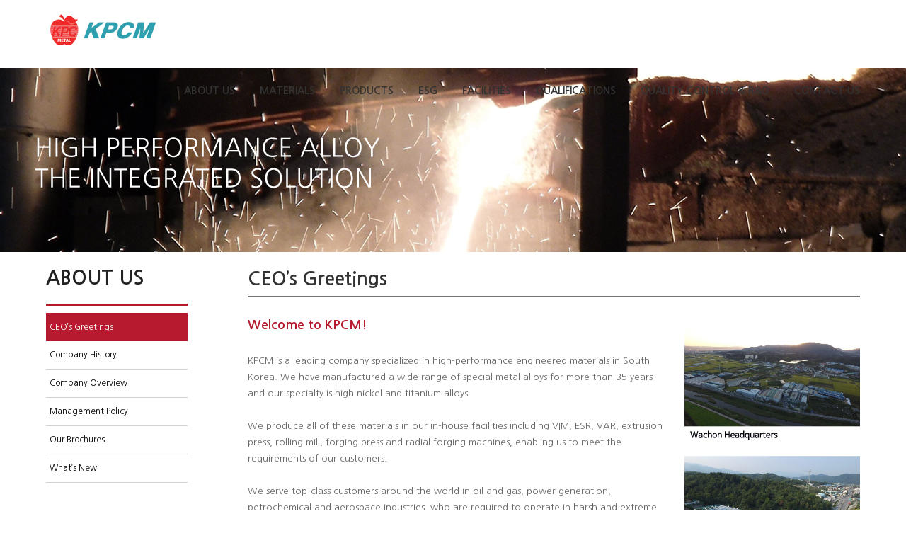

--- FILE ---
content_type: text/html; charset=euc-kr
request_url: http://www.kpcmetal.co.kr/01aboutus/ceo.html
body_size: 11095
content:
<!DOCTYPE html>
<html lang="ko">
<head>
<meta http-equiv="Content-Type" content="text/html; charset=euc-kr" />
<meta http-equiv="X-UA-Compatible" content="IE=Edge"/>
<meta name="description" content="">
<meta name="keywords" content="">
<meta name="naver-site-verification" content=""/>
<title></title>
<link rel="stylesheet" href="http://www.kpcmetal.co.kr/css/style.css">
<link rel="stylesheet" href="http://www.kpcmetal.co.kr/css/button.css">
<script type='text/javascript' src="http://www.kpcmetal.co.kr/js/url_list.php"></script>
<script type='text/javascript' src="http://www.kpcmetal.co.kr/js/script.js"></script>
<script type='text/javascript' src="http://www.kpcmetal.co.kr/js/member.js"></script>
<SCRIPT type='text/javascript' src="http://www.kpcmetal.co.kr/js/jquery-1.11.1.js"></script>

</head>

<body leftmargin="5" topmargin="0" ><script>
  function view_1()
  {
     document.getElementById('sub_menu1').style.display =  'block';
  }

  function view_2()
  {
     document.getElementById('sub_menu2').style.display =  'block';
  }

  function view_3()
  {
     document.getElementById('sub_menu3').style.display =  'block';
  }

  function view_4()
  {
     document.getElementById('sub_menu4').style.display =  'block';
  }

  function view_5()
  {
     document.getElementById('sub_menu5').style.display =  'block';
  }

    function view_6()
  {
     document.getElementById('sub_menu6').style.display =  'block';
  }


  function view_7()
  {
     document.getElementById('sub_menu7').style.display =  'block';
  }

  function view_8()
  {
     document.getElementById('sub_menu8').style.display =  'block';
  }

  function hide_all()
  {
    document.getElementById('sub_menu1').style.display =  'none';
    document.getElementById('sub_menu2').style.display =  'none';
    document.getElementById('sub_menu3').style.display =  'none';
    document.getElementById('sub_menu4').style.display =  'none';
    document.getElementById('sub_menu5').style.display =  'none';
    document.getElementById('sub_menu6').style.display =  'none';
    document.getElementById('sub_menu7').style.display =  'none';
	document.getElementById('sub_menu8').style.display =  'none';
	
  }
</script>
<div id='top'>  <!-- relative [0]-->

<div class="top_main">
<div  style='padding-bottom:96px;'>
	<ul>
	<li style='float:left;padding-top:10px;'>
	<a href="http://www.kpcmetal.co.kr/"><img src="http://www.kpcmetal.co.kr/images/logo.jpg" ></a>
	</li>

	<li style='float:right;'>
		<div>
		<ul class="meun">
		<li class="meun_fotn" style='float:left; line-height:7;vertial-ailgn:top;'><a href="http://www.kpcmetal.co.kr/01aboutus/ceo.html" onmouseover="hide_all(); view_1();">ABOUT US</a></li>    
		<li class="meun_fotn" style='float:left; line-height:7;vertial-ailgn:top;'><a href="http://www.kpcmetal.co.kr/02mategials/forging.html" onmouseover="hide_all(); view_2();">MATERIALS</a></li>     
		<li class="meun_fotn" style='float:left; line-height:7;vertial-ailgn:top;'><a href="http://www.kpcmetal.co.kr/03products/oil.html" onmouseover="hide_all(); view_3();">PRODUCTS</a></li>    
		<li class="meun_fotn" style='float:left; line-height:7;vertial-ailgn:top;'><a href="http://www.kpcmetal.co.kr/08esg/esg.html" onmouseover="hide_all(); view_8();">ESG</a></li>    
		<li class="meun_fotn" style='float:left; line-height:7;vertial-ailgn:top;'><a href="http://www.kpcmetal.co.kr/04facilities/facilities.html" onmouseover="hide_all(); view_4();">FACILITIES</a></li>
		<li class="meun_fotn" style='float:left; line-height:7;vertial-ailgn:top;'><a href="http://www.kpcmetal.co.kr/05qualifications/certification.html" onmouseover="hide_all(); view_5();">QUALIFICATIONS</a></li>       
		<li class="meun_fotn" style='float:left; line-height:7;vertial-ailgn:top;'><a href="http://www.kpcmetal.co.kr/06quality/quality.html" onmouseover="hide_all(); view_6();">QUALITY CONTROL & R&D</a></li>
		<li class="meun_fotn" style='float:left; line-height:7;vertial-ailgn:top;'><a href="http://www.kpcmetal.co.kr/07contact/contact.html" onmouseover="hide_all(); view_7();">CONTACT US</a></li>
		</ul>
		</div>
	</li>
	</ul>
</div>
<div style="position:relative;">
		<div id='sub_menu1' style='top:-10px; left:200px; height:20px ;position:absolute;  margin-left:0px; display:none;' >
		<div class='font'>
		<a href="http://www.kpcmetal.co.kr/01aboutus/ceo.html" ><span class='font'>CEO’s Greetings</span></a><br>
		<a href="http://www.kpcmetal.co.kr/01aboutus/history.html"><span class='font'>Company History</span></a> <br>
		<a href="http://www.kpcmetal.co.kr/01aboutus/overview.html"><span class='font'>Company Overview</span></a><br>
		<a href="http://www.kpcmetal.co.kr/01aboutus/policy.html"><span class='font'>Management Policy</span></a><br>
		<a href="http://www.kpcmetal.co.kr/01aboutus/brochures.html"><span class='font'>Our Brochures</span></a><br>
		<a href="http://www.kpcmetal.co.kr/01aboutus/new.html"><span class='font'>What’s New</span></a><br>
		</div>
		</div>

		<div id='sub_menu2' style='top:-10px; left:300px;  height:20px ;position:absolute; margin-left:0px; display:none;' >
		<div class='font'>
		<a href="http://www.kpcmetal.co.kr/02mategials/forging.html" ><span class='font'>Forging</span></a><br>
		<a href="http://www.kpcmetal.co.kr/02mategials/casting.html"><span class='font'>Casting</span></a> <br>
		</div>
		</div>

		<div id='sub_menu3' style='top:-10px; left:400px; height:20px ;position:absolute; margin-left:0px; display:none;' >
		<div class='font'>
		<a href="http://www.kpcmetal.co.kr/03products/oil.html"><span class='font'>Oil & Gas</span></a><br>
		<a href="http://www.kpcmetal.co.kr/03products/power.html"><span class='font'>Power Generation</span></a><br>
		<a href="http://www.kpcmetal.co.kr/03products/military.html"><span class='font'>Aerospace</span></a><br>
		<a href="http://www.kpcmetal.co.kr/03products/others.html"><span class='font'>Industrial Equipments</span></a><br>
		<a href="http://www.kpcmetal.co.kr/03products/lndustrial.html"><span class='font'>Others</span></a><br>
		
		</div>
		</div>

		<div id='sub_menu8' style='top:-10px; left:500px; height:20px ;position:absolute;  margin-left:0px; display:none;'>
		<div class='font'>
		<a href="http://www.kpcmetal.co.kr/08esg/esg.html"><span class='font'>ESG</span></a>
		</div>
		</div>
		
		<div id='sub_menu4' style='top:-10px; left:580px; height:20px ;position:absolute;  margin-left:0px; display:none;'>
		<div class='font'>
		<a href="http://www.kpcmetal.co.kr/04facilities/facilities.html"><span class='font'>Facilities</span></a>
		</div>
		</div>

		<div id='sub_menu5' style='top:-10px; left:680px;  height:20px ;position:absolute;  margin-left:0px; display:none;'>
		<div class='font'>
		<a href="http://www.kpcmetal.co.kr/05qualifications/certification.html"><span class='font'>Certifications</span></a><br>
		<a href="http://www.kpcmetal.co.kr/05qualifications/approval.html"><span class='font'>Approvals</span></a><br>
<!--		<a href="http://www.kpcmetal.co.kr/05qualifications/reference.html"><span class='font'>References</span></a><br> -->
		</div>
		</div>


		<div id='sub_menu6' style='top:-10px; left:830px; height:20px ;position:absolute;  margin-left:0px; display:none;'>
		<div class='font'>
		<a href="http://www.kpcmetal.co.kr/06quality/quality.html"><span class='font'>Quality Control</span></a><br>
		<a href="http://www.kpcmetal.co.kr/06quality/rnd.html"><span class='font'>R&D</span></a> <br>
		</div>
		</div>


		<div id='sub_menu7' style='top:-10px; left:1040px;  height:20px ;position:absolute;  margin-left:0px; display:none;'>
		<div class='font'>
		<a href="http://www.kpcmetal.co.kr/07contact/contact.html"><span class='font'>Contact Us</span></a>
		</div>
		</div>
</div>

</div>

<div id="headerimg1_sub" ></div>


<div class="top_main"> <!-- top start [2]-->
<div  style='float:left;padding-top:20px;padding-right:85px;'>
                  <!-- 메인 왼쪽 -->
<div class="left_tltie">
<p class="tltie_fotnL sub_left" style='padding-bottom:20px;'>ABOUT US </p>
<div class='banner'><!-- 배너 -->
<button onclick='go_site(10);' class='left_menu_btn_on'>CEO’s Greetings</button><button onclick='go_site(11);' class='left_menu_btn'>Company History</button><button onclick='go_site(12);' class='left_menu_btn'>Company Overview</button><button onclick='go_site(15);' class='left_menu_btn'>Management Policy</button><button onclick='go_site(14);' class='left_menu_btn'>Our Brochures</button><button onclick='go_site(13);' class='left_menu_btn'>What’s New</button>
</div>
</div>                  <!-- 메인왼쪽--> 

</div>
		<table border="0" cellpadding="0" cellspacing="0">
		<tr>
		<td height="15"></td>
		</tr>
		<tr>
								<td valign="top" class="sub_title_box">
								<p class="tltie_fotn ">CEO’s Greetings</p>
									
								</td>					
							</tr>

		<tr>
		<td height="10"></td>
		</tr>
		<tr>
		  <td align="left" style='padding-top:20px;'>
				<table border="0" cellpadding="0" cellspacing="0">
				<tr>
				<td>
				<p class="ceo_font" style='padding-bottom:30px;'>Welcome to KPCM!</p>
				<p class="ceo_font1">KPCM is a leading company specialized in high-performance engineered materials in South Korea. We have manufactured a wide range of special metal alloys for more than 35 years and our specialty is high nickel and titanium alloys.<br><br>

				We produce all of these materials in our in-house facilities including VIM, ESR, VAR, extrusion press, rolling mill, forging press and radial forging machines, enabling us to meet the requirements of our customers.<br><br>

				We serve top-class customers around the world in oil and gas, power generation, petrochemical and aerospace industries, who are required to operate in harsh and extreme conditions. The global business environment is always changing and we continue developing and improving our products and operation process with innovative ideas to face these challenges.<br><br>

				To satisfy our valued customers, we have made and will make constant efforts for quality assurance and development of new products.<br><br>

				Thank you</p><br><br>
				</td>
				<td valign="top" style='padding-left:20px;'><img src="http://www.kpcmetal.co.kr/images/ceo.jpg" ></td>
				</tr>
				</table>
		  </td>
		  </tr>
		
		</tr>
  
		</table>


</div>

<div style='clear: both; padding-top:25px;'>
          				
		<div id="cp">
		<div class="cp_">
		<p style=' text-align:left; float:left;padding-top:25px;line-height:150%; color:#ffffff;'>
		249 Wacheonseo-gil, Wachon-myeon, Gyeongsan-si, Gyeongsangbuk-do, 38412, South Korea<br>
		Tel: +82 53 852 4839    Fax: +82 53 853 6386
		</p>
		
		</div>
		</div>


<script type="text/javascript" src="//wcs.pstatic.net/wcslog.js"></script>
<script type="text/javascript">
if(!wcs_add) var wcs_add = {};
wcs_add["wa"] = "57d49a8e2ad714";
if(window.wcs) {
wcs_do();
}
</script>




</div>

--- FILE ---
content_type: text/html
request_url: http://www.kpcmetal.co.kr/js/url_list.php
body_size: 2265
content:

<!--
url_list = new Array();
newwin_list = new Array();
window_list = new Array();
fullwin_list = new Array();
url_list[0] = "http://www.kpcmetal.co.kr/";
  url_list[1101] = "http://www.kpcmetal.co.kr/member/login.html";
  url_list[1102] = "http://www.kpcmetal.co.kr/member/logout.html";
  url_list[1103] = "http://www.kpcmetal.co.kr/member/agree.html";
  url_list[1104] = "http://www.kpcmetal.co.kr/member/member_policy.html";
  url_list[1105] = "http://www.kpcmetal.co.kr/member/member_edit.html";
  url_list[1106] = "http://www.kpcmetal.co.kr/member/idpw_lost.html";
  url_list[1107] = "http://www.kpcmetal.co.kr/member/member_out.html";
  url_list[1108] = "http://www.kpcmetal.co.kr/member/site_map.html";
  url_list[10] = "http://www.kpcmetal.co.kr/01aboutus/ceo.html";
  url_list[11] = "http://www.kpcmetal.co.kr/01aboutus/history.html";
  url_list[12] = "http://www.kpcmetal.co.kr/01aboutus/overview.html";
  url_list[13] = "http://www.kpcmetal.co.kr/01aboutus/new.html";
  url_list[14] = "http://www.kpcmetal.co.kr/01aboutus/brochures.html";
  url_list[15] = "http://www.kpcmetal.co.kr/01aboutus/policy.html";
  url_list[20] = "http://www.kpcmetal.co.kr/02mategials/forging.html";
  url_list[21] = "http://www.kpcmetal.co.kr/02mategials/casting.html";
  url_list[30] = "http://www.kpcmetal.co.kr/03products/oil.html";
  url_list[31] = "http://www.kpcmetal.co.kr/03products/power.html";
  url_list[32] = "http://www.kpcmetal.co.kr/03products/military.html";
  url_list[33] = "http://www.kpcmetal.co.kr/03products/lndustrial.html";
  url_list[34] = "http://www.kpcmetal.co.kr/03products/others.html";
  url_list[40] = "http://www.kpcmetal.co.kr/04facilities/facilities.html";
  url_list[50] = "http://www.kpcmetal.co.kr/05qualifications/certification.html";
  url_list[51] = "http://www.kpcmetal.co.kr/05qualifications/approval.html";
  url_list[52] = "http://www.kpcmetal.co.kr/05qualifications/reference.html";
  url_list[60] = "http://www.kpcmetal.co.kr/06quality/quality.html";
  url_list[61] = "http://www.kpcmetal.co.kr/06quality/rnd.html";
  url_list[70] = "http://www.kpcmetal.co.kr/07contact/contact.html";
  url_list[80] = "http://www.kpcmetal.co.kr/08esg/esg.html";
  SiteUrl = 'http://www.kpcmetal.co.kr';
-->

--- FILE ---
content_type: text/css
request_url: http://www.kpcmetal.co.kr/css/style.css
body_size: 10702
content:
@import url(http://fonts.googleapis.com/earlyaccess/nanumgothic.css);
@charset "euc-kr";
@media print 
{
  #print_hidden, #print_none { display: none; }
  body { margin: 0; padding: 0; background: #fff; }
}


/*
@media screen and (-webkit-animation) 
{
	a {
		margin-bottom: -4px;
	}
}
*/

/* html 전체 padding 값이 박스 사이즈에 영향을 주지않게 변화 */
*{
   font-size:9pt;
   font-style:normal;
   margin:0;padding:0;
   font-family:"Nanum Gothic", "굴림", "Gulim", Verdana, Arial, Sans-serif;
   -webkit-box-sizing: border-box;
   -moz-box-sizing: border-box;
   box-sizing: border-box;   
   
}


* html			{overflow:scroll;overflow-x:auto;}
* html body		{height:100%;overflow-y:scroll;}
html, body		{min-height:100%;margin:0;padding:0;}
body			{  font-size: 100%;  color: #686868;  font-style: normal;  font-family: "Nanum Gothic", "굴림","verdana";  line-height:150%; }

/* 본문 제목 */
#header h1 {margin: 0; padding: 0; background: transparent; } /* 사이트제목 */
#header h2, #snb h2, #body_head h2, #body_foot h2, #footer h2, #aside h2 { margin: 0; padding: 0; background: transparent; }

h1, h2, h3, h4, h5, h6 {font-size:100%;letter-spacing:0;line-height:1.25;text-align:left;}
h1 span, h2 span, h3 span, h4 span, h5 span, h6 span {font-weight: normal;} 
h1 {font-size:130%;font-weight:bold;letter-spacing:-0.1em;color:#111;}
h2 {font-size:118%;font-weight:bold;letter-spacing:-0.1em;color:#333;}
h3 {font-weight:bold;letter-spacing:-0.1em;color:#009763;}
h4 {font-weight:bold;color:#333;}
h5 {font-weight:normal;color:#111; }
h6 {font-weight:normal; }



/* 기본테그 */
strong	{font-weight:bold;}

a {cursor:pointer; }
A:link    {font: 100% "Nanum Gothic", "굴림", "Gulim",; text-decoration: none; color:#000000}
A:active  {font: 100% "Nanum Gothic", "굴림", "Gulim",; text-decoration: none; color:#000000}
A:visited {font: 100% "Nanum Gothic", "굴림", "Gulim",; text-decoration: none; color:#000000}
A:hover   {text-decoration: none; color:#ff0096;}

form { margin: 0; padding: 0; }
fieldset { margin: 0; padding: 0; border: 0; }
legend { margin: 0; padding: 0; }

table caption	{visibility:hidden; height:0;}
fieldset, button{display:block;border:none;}
img				{margin:0;border:0;  border-style : none;} 
ol,ul,li		{list-style:none;}
ul{  list-style-image : none;}
hr, button img	{display:none;}
textarea		{overflow:auto;} 
option			{padding-right:6px;} 
legend			{position:absolute;top:0;left:0;width:0;height:0;overflow:hidden;visibility:hidden; font-size:0; line-height:0;} 
dl,dt			{margin:0;padding:0;}
dd				{display:inline;margin:0;padding:0;}
label.none		{display:none;}
input{  border: 1px solid #A5ACB2;  font-size: 100%;  color: #595959;  font-style: normal;  font-family: "굴림","verdana";  line-height:150%;  margin-left: 0;  word-spacing:-1pt; vertical-align:middle;}
table, tr,td {  font-size: 100%;  color: #686868;  font-style: normal;  font-family: "Nanum Gothic", "굴림","verdana";  line-height:150%; }

input[type="text"], input[type="password"]{  height:20px; }



/* 사용자정의 */
.noborder {  border-style : none;}
.font0 {font-size:0px;}
.font0 a {font-size:0px;}


/* 일정관리 테이블 색상 */
.sch_head_dark {  background-color : #BF799F;  height : 3px;}
.sch_head_light {  background-color : #FEEEFA;}


/* 기본테이블 */
.table_1 {  border-collapse : collapse;  border-width : 1px;  border-style:solid;  border-color : #999999;    }
.table_1 th, .table_1 td {  border-width : 1px;  border-style:solid;  padding : 3px;    border-color : #999999 }
.table_1 th {  background-color : #EFEFEF; }


/* 기본정렬방식 */
.left { text-align:left;}
.center { text-align:center;}
.right { text-align:right;}
.f_left { float:left;}
.f_right { float:right;}
.f_clear { clear:both;}
.f_center { margin:0 auto; }
.f_left_clear { clear:left;}
.f_right_clear { clear:right;}
.vtop {vertical-align:top;}
.vmiddle {vertical-align:middle;}
.vbottom {vertical-align:bottom;}

.font0 {font-size:0px; line-height:0;}
.font0 a {font-size:0px; line-height:0;}




/* 라운드 박스 */
.box 
{  
   border-radius: 5px;
   -webkit-border-radius: 5px;  /* safari */
   -moz-border-radius: 5px;  /* firefox */
   border: 1px solid #aaa;  
/*   behavior: url(border-radius.htc); */
}


/* 그라데이션1 상->하, color1-> color2 */
.gradient1
{
  /* Safari 4-5, Chrome 1-9 */
  background: -webkit-gradient(linear, left top, left bottom, from(#FFFFFF), to(#E0E0E0), color-stop(0.6, #EFEFEF));
  
  /* Safari 5.1, Chrome 10+ */  
  background: -webkit-linear-gradient(top, #E0E0E0, #FFFFFF);  

  /* Firefox 3.6+ */
  background: -moz-linear-gradient(top,#FFFFFF, #EFEFEF, #E0E0E0);

  /* IE 10 */
  background: -ms-linear-gradient(top, #E0E0E0, #FFFFFF);

  /* Opera 11.10+ */
  background: -o-linear-gradient(top, #E0E0E0, #FFFFFF);
  
}


/* 그라데이션2 좌->우, color1-> color2 -> color1 -> color2 */
.gradient2
{
  /* fallback DIY*/

  /* Safari 4-5, Chrome 1-9 */
  background: -webkit-gradient(linear, left top, right top, from(#2F2727), color-stop(0.25, #1a82f7), color-stop(0.5, #2F2727), color-stop(0.75, #1a82f7), to(#2F2727));

  /* Safari 5.1+, Chrome 10+ */
  background: -webkit-linear-gradient(left, #2F2727, #1a82f7, #2F2727, #1a82f7, #2F2727);

  /* Firefox 3.6+ */
  background: -moz-linear-gradient(left, #2F2727, #1a82f7, #2F2727, #1a82f7, #2F2727);

  /* IE 10 */
  background: -ms-linear-gradient(left, #2F2727, #1a82f7, #2F2727, #1a82f7, #2F2727);

  /* Opera 11.10+ */
  background: -o-linear-gradient(left, #2F2727, #1a82f7, #2F2727, #1a82f7, #2F2727);
}


input[type="button"].bd_selected
{
  width:28px;  height:28px; font-size:100%; background:black; color:white; font-weight:bold; border-style:solid; border-width:1px; margin:2px; padding:6px 2px 2px 2px; line-height:130%;
}
input[type="button"].bd_unselected
{
  width:28px;  height:28px; font-size:100%;   background:white; font-weight:bold; border-style:solid; border-width:1px; margin:2px; padding:6px 2px 2px 2px; line-height:130%;
}


/* 반투명 */
.opacity_50
{
  filter:alpha(opacity=50);
  -moz-opacity:0.5;
  -khtml-opacity:0.5;
  opacity:0.5;
}

.opacity_25
{
  filter:alpha(opacity=25);
  -moz-opacity:0.25;
  -khtml-opacity:0.25;
  opacity:0.25;
}

.opacity_75
{
  filter:alpha(opacity=75);
  -moz-opacity:0.75;
  -khtml-opacity:0.75;
  opacity:0.75;
}



#top
{
  width:100%;
  text-align:center;
}


.top_main
{
  margin:0 auto;
  width:1150px;
  padding:0;
  line-height:0; 
}

.meun li
{
margin-left:35px;
}
 .meun_fotn a {color:#333333; font-size:120%;}
 .meun_fotn A:link    {color:#333333; font-size:120%; font-weight:bold;}
 .meun_fotn A:active  {color:#333333;  font-size:120%; font-weight:bold;}
 .meun_fotn A:visited {color:#333333;  font-size:120%; font-weight:bold; }
 .meun_fotn A:hover {color:#b71a2f; font-size:120%; font-weight:bold; }
 .meun_fotn:hover { font-weight:bold; border-top:solid 3px #b71a2f;}



.tltie_fotn
{
font-size:220%;
line-height:1.8;
text-align:left;
color:#333333;
font-weight:bold;
}


.tltie_fotnL
{
font-size:230%;
font-weight:bold;
line-height:1.2;
text-align:left;
color:#222222;
}




.sub_title_box{width:814px; border-bottom:solid 2px #737373;height:46px;}
.sub_left{width:200px; border-bottom:solid 3px #b71a2f;}

/*left*/


.left_tltie
{
width:200px;
}

.left_fotn
{
color:#ffffff;  
font-size:130%;
font-weight:bold;
line-height:1.8;
 text-align:center;
}


/*배너 온오버*/

.banner
{
margin-top:10px;
}

.left_menu_btn
{
width:200px;
height:40px;
font-size:100%;
background-color:#ffffff;
border-bottom: 1px solid #cdd1d4;  
cursor:pointer;
text-align:left;
padding-left:5px;
!important;
}

.left_menu_btn:hover
{
  width:200px;
  height:40px;
  background-color:#b71a2f;
  font-size:100%;
  color:#ffffff;
  cursor:pointer;
}

.left_menu_btn_on
{
  width:200px;
  height:40px;
  background-color:#b71a2f;
  font-size:100%;
  color:#ffffff;
  cursor:pointer;
  text-align:left;
  padding-left:5px;
  !important;  
}


.banner #img1 {
width:200px;
height:40px;
font-size:100%;
background-color:#ffffff;
border-bottom: 1px solid #cdd1d4;  
cursor:pointer;
text-align:left;
padding-left:5px;
!important;
}


.banner #img1:hover  
{   
width:200px;
height:40px;
background-color:#b71a2f;
font-size:100%;
color:#ffffff;
cursor:pointer;
}


 #cp
{
  width:100%;
  height:81px;
  background:#282a2b;
}


.cp_
{
  margin:0 auto;
  width:1100px;
  padding:0;
  line-height:0; 
}


#headerimg1
{
  width: 100%;
  height: 356px;
  background-image: url("../images/main_img01.jpg");
  background-repeat: repeat-x;
  background-position: center top;  
  min-width:980px;
  padding-top:50px;
}


#headerimg1_sub
{
  width: 100%;
  height: 260px;
  background-image: url("../images/sub_img01.jpg");
  background-position: center top;  
  min-width:980px;
}

#headerimg2_sub
{
  width: 100%;
  height: 260px;
  background-image: url("../images/sub_img02.jpg");
  background-position: center top;  
  min-width:980px;
}

#headerimg3_sub
{
  width: 100%;
  height: 260px;
  background-image: url("../images/sub_img03.jpg");
  background-position: center top;  
  min-width:980px;
}


.font
{
  width:168px;
  height:190px;
  color:#ffffff;
  background:#b71a2f;
  text-align:left;
  line-height:2; 
  padding:5px;
  font-size:110%;
}


 .fotn a {color:#ffffff; font-size:140%;}
 .fotn A:link    { color:#ffffff; font-size:140%; font-weight:bold;}
 .fotn A:active  {color:#ffffff;  font-size:140%; font-weight:bold;}
 .fotn A:visited {color:#ffffff;  font-size:140%; font-weight:bold;}
 .fotn A:hover   {color:#ffffff; font-size:140%; font-weight:bold;background:#b71a2f;}



 .ceo_font
 {
 color:#b71a2f; 
 font-weight:bold;
 font-size:150%;
 }



  .ceo_font1
 {
 font-size:110%;
 line-height:1.8; 
 }

  .ceo_font1
 {
 font-size:110%;
 line-height:1.8; 
 }

 .overview
 {
 font-size:110%;
 line-height:1.7; 
 }


.history_font
{
 font-weight:bold;
 font-size:110%;
}


.forging_font
{
 font-weight:bold;
 font-size:130%;
 color:#66666a;
 line-height:1.5;
}


.forging_font01
{
 font-weight:bold;
 font-size:130%;
 color:#747474;
 line-height:1.5;
}

.forging_font02
{
 font-size:110%;
 line-height:1.7; 
}


.facilities_font
{
 font-weight:bold;
 font-size:120%;
 color:#858574;
 line-height:1.5;
}


.app_font
{
 font-size:120%;
 line-height:1.5;
}


.oil_font
{
 font-size:110%;
 line-height:1.5;
}


.quality_font
{
 font-size:110%;
 line-height:1.8;
}

.reference_font
{
 font-size:110%;
 line-height:2;
}



.line
{
border:1px solid #cdd1d4;
}

.tt
{
background:#e0dede;
}

.tt th
{
background:#f5f5f5;
font-size:110%;
text-align:left;
padding-left:10px;
}


.tt td
{
background:#ffffff;
font-size:110%;
padding-left:10px;
}


.contact_box{width:450px; border-bottom:solid 1px #cdcdcd;height:30px;}
.contact_box1{width:320px; border-bottom:solid 1px #cdcdcd;height:30px;}

--- FILE ---
content_type: application/javascript
request_url: http://www.kpcmetal.co.kr/js/script.js
body_size: 26376
content:
<!--
// 플레시파일에서 링크걸때에는
// javascript:go_site(1);
// 이런식으로 링크걸면 됩니다.
// 번호는 url_list[번호]값을 넣으면 됩니다.
// ?clickmenu=1
// 2009년 04월 28일 이후부터는 일반페이지 링크는 <a href="<?=go_site(1);?>">  이런식으로 걸어야 됩니다.


//##############################   페이지 정의   ###############################
//
// 2009년 04월 28일 이후 삭제
//
//
//############################   페이지 정의   ###############################





if(typeof(SiteUrl) == 'undefined') SiteUrl = 'http://' + location.host;




//###########  드림위버용 함수 ############
function MM_preloadImages() 
{ //v3.0
  var d=document; 
  if(d.images)
  { 
    if(!d.MM_p) d.MM_p=new Array();
    var i,j=d.MM_p.length,a=MM_preloadImages.arguments; 
    for(i=0; i<a.length; i++)
    {
      if (a[i].indexOf("#")!=0)
      { 
        d.MM_p[j]=new Image; d.MM_p[j++].src=a[i];
      }
    }  
  }  
}
    
function MM_swapImgRestore() { //v3.0
  var i,x,a=document.MM_sr; for(i=0;a&&i<a.length&&(x=a[i])&&x.oSrc;i++) x.src=x.oSrc;
}

function MM_findObj(n, d) { //v4.01
  var p,i,x;  if(!d) d=document; if((p=n.indexOf("?"))>0&&parent.frames.length) {
    d=parent.frames[n.substring(p+1)].document; n=n.substring(0,p);}
  if(!(x=d[n])&&d.all) x=d.all[n]; for (i=0;!x&&i<d.forms.length;i++) x=d.forms[i][n];
  for(i=0;!x&&d.layers&&i<d.layers.length;i++) x=MM_findObj(n,d.layers[i].document);
  if(!x && d.getElementById) x=d.getElementById(n); return x;
}

function MM_swapImage() { //v3.0
  var i,j=0,x,a=MM_swapImage.arguments; document.MM_sr=new Array; for(i=0;i<(a.length-2);i+=3)
   if ((x=MM_findObj(a[i]))!=null){document.MM_sr[j++]=x; if(!x.oSrc) x.oSrc=x.src; x.src=a[i+2];}
}    
//###########  드림위버용 함수 ############


//아이프레임 조절 함수


function iframeResize(ifrm) 
{ 
  ifrm.setAttribute("height", eval(ifrm.name).document.body.scrollHeight); 
} 


var ie_yn = 'N';
if(window.navigator.appName.indexOf("Explorer") !=-1)
{
  ie_yn = 'Y';
}


var old_height = 0;

function resize_iframe(ifname)
{

  try
  {
    var agentName = navigator.userAgent; 
    var tmpHeight = document.getElementById(ifname).offsetTop; 
    if((agentName.indexOf("MSIE") > -1 && agentName.indexOf("Windows") > -1) || agentName.indexOf("Trident") > -1)     
    { 
      tmpHeight = document.getElementById(ifname).offsetHeight - document.getElementById(ifname).clientHeight;
    }
    else if( agentName.indexOf("Firefox") > -1  ) 
    {
      tmpHeight = tmpHeight; 
    }  
    else if(  agentName.indexOf("Chrome") > -1  ) 
    {
      tmpHeight = document.getElementById(ifname).offsetHeight - document.getElementById(ifname).clientHeight;

    }  
    else if(agentName.indexOf("Mac") > -1) 
    { 
      tmpHeight = document.getElementById(ifname).offsetHeight - document.getElementById(ifname).clientHeight;
    } 
    else if(agentName.indexOf("Opera") > -1) 
    { 
      tmpHeight = tmpHeight; 
    } 
    else if(agentName.indexOf("Safari") > -1) 
    {
      tmpHeight = document.getElementById(ifname).offsetHeight - document.getElementById(ifname).clientHeight;
    }    
    else
    {
      tmpHeight = document.getElementById(ifname).offsetHeight - document.getElementById(ifname).clientHeight;
     }  

    var newHeight = document.getElementById(ifname).contentWindow.document.body.scrollHeight + tmpHeight;
    if( (newHeight > old_height) && (newHeight - old_height < 30 )) 
    {
      newHeight = old_height;
    }
    document.getElementById(ifname).style.height = newHeight + 'px'; 
    old_height = newHeight;    
  }
  catch(e)
  {
  }
}

function reload_iframe(ifname)
{

  resize_iframe(ifname);
  setTimeout("reload_iframe('" + ifname + "');",1000);

}


var isDOM = (document.getElementById ? true : false);
var isIE4 = ((document.all && !isDOM) ? true : false);
var isNS4 = (document.layers ? true : false);
var isNS = navigator.appName == "Netscape";

function getRef(id) {
	if (isDOM) return document.getElementById(id);
	if (isIE4) return document.all[id];
	if (isNS4) return document.layers[id];
}

function getSty(id) {
	x = getRef(id);
	return (isNS4 ? getRef(id) : getRef(id).style);
}

var scrollerHeight = 88;
var puaseBetweenImages = 3000;
var imageIdx = 0;
var top_height = 0;


function moveRightEdge(div_id, top_height) {
	var yMenuFrom, yMenuTo, yOffset, timeoutNextCheck;
  top_height = eval(top_height);
	if (isNS4) {
   	var div_obj = document[div_id];
		yMenuFrom   = div_obj.top;
		yMenuTo     = windows.pageYOffset + top_height;   // 위쪽 위치
	} else if (isDOM) {
  	var div_obj = getRef(div_id);
		yMenuFrom   = parseInt (div_obj.style.top, 10);
		if(document.documentElement.scrollTop > document.body.scrollTop)
		{
  		yMenuTo     = document.documentElement.scrollTop + top_height; // 위쪽 위치
		}
		else
		{
  		yMenuTo     = (isNS ? window.pageYOffset : document.body.scrollTop) + top_height; // 위쪽 위치
		}
	}
	timeoutNextCheck = 253;

	if (yMenuFrom != yMenuTo) {
		yOffset = Math.ceil(Math.abs(yMenuTo - yMenuFrom) / 20);
		if (yMenuTo < yMenuFrom)
			yOffset = -yOffset;
		if (isNS4)
			div_obj.top += yOffset;
		else if (isDOM)
			div_obj.style.top = parseInt (div_obj.style.top, 10) + yOffset;
			timeoutNextCheck = 10;
	}
	setTimeout ("moveRightEdge('"+div_id+"', '"+top_height+"')", timeoutNextCheck);
}



function go_site(num)
{
  self.status = num;
  if(url_list[num])
  {

// 본창으로 이동하는 경우
    if(newwin_list[num] != 'true' && fullwin_list[num] != 'true' && (window_list[num] == '' || window_list[num] == null))
    {
    	location=url_list[num];
    }

// 윈도우 창으로 열리는경우
    if(window_list[num] != '' && window_list[num] != null)
    {
      window.open(url_list[num], 'new_win', window_list[num]);
    }


// 전체창으로 열리는 경우
    if(fullwin_list[num] == 'true')
    {
      window.open(url_list[num], 'new_win', 'width=1024 height=724 resizable=yes');
    }


// 새창으로 열리는경우
    if(newwin_list[num] == 'true')
    {
      window.open(url_list[num], '_blank', 'directories=yes, titlebar=yes, toolbar=yes, menubar=yes, statusbar=yes, scrollbars=yes, resizable=yes, location=yes, status=yes');
    }
  }
}


//플래쉬파일 보여주는 함수
var flash_width;
var flash_height;
function flash_print(flash_filename, flash_width, flash_height)
{
  if(flash_width != '') var width_str = 'width=' + flash_width;
  if(flash_height != '') var height_str = 'height=' + flash_height ;
	var sTag = ''
		+ '<object classid=\'clsid:D27CDB6E-AE6D-11cf-96B8-444553540000\' codebase=\'http://active.macromedia.com/flash4/cabs/swflash.cab#version=4,0,0,0\' ' + width_str + ' ' + height_str + '>'
		+ '        <param name=\'movie\' value=\'' + flash_filename + '\'>'
		+ '        <param name=\'play\' value=\'true\'>'
		+ '        <param name=\'loop\' value=\'true\'>'
	  + '        <param name=\'wmode\' value=\'Transparent\'>'
		+ '        <param name=\'quality\' value=\'high\'>'
		+ '        <param name=\'allowScriptAccess\' value=\'always\' />'		
		+ '        <param name=\'flashvars\' value=\'SiteUrl=' +SiteUrl + '\'>'						
		+ '        <embed src=\'' + flash_filename + '\' play=\'true\' loop=\'true\' wmode=\'Transparent\' allowScriptAccess=\'always\'  quality=\'high\' pluginspage=\'http://www.macromedia.com/shockwave/download/index.cgi?P1_Prod_Version=ShockwaveFlash\' ' + width_str + ' ' + height_str + '></embed></object>'
		+ '';
	document.write (sTag);
}


function view_movie(filename, m_width, m_height){
  if(m_width != '') var width_str = ' width="' + m_width + '" ';
  if(m_height != '') var height_str = ' height= "' + m_height + '" ' ;
	var sTag = ''
		+ '<object id="MediaPlayer1" ' + width_str + height_str +'  classid="CLSID:22D6f312-B0F6-11D0-94AB-0080C74C7E95" standby="Loading Microsoft?Windows?Media Player components..." type="application/x-oleobject">'
		+ '                                            <param name="transparentAtStart" value="True">'
		+ '                                            <param name="transparentAtStop" value="True">'
		+ '                                            <param name="AnimationAtStart" value="False">'
		+ '                                            <param name="AutoStart" value="true">'
		+ '                                            <param name="AutoRewind" value="true">'
		+ '                                            <param name="DisplaySize" value="0">'
		+ '                                            <param name="AutoSize" value="false">'
		+ '                                            <param name="ShowDisplay" value="false">'
		+ '                                            <param name="ShowStatusBar" value="false">'
		+ '                                            <param name="ShowControls" value="true">'
		+ '                                            <param name="EnableContextMenu" value="False">'
		+ '                                            <param name="FileName" value="' + filename + '">'
		+ '                                            <param name="Volume" value="0">'
		+ '                                            <embed type="application/x-mplayer2" pluginspage = "http://www.microsoft.com/Windows/Downloads/Contents/Products/MediaPlayer/" src="' + filename + '" name="MediaPlayer1" width="300" height="222" displaysize="0" showcontrols="false"'
		+ 'autostart="true" transparentatstart="True" transparentatstop="True" animationatstart="False" autorewind="true" autosize="false" showdisplay="false" showstatusbar="true" enablecontextmenu="False" volume="0"> </embed>'
		+ '                                    </object>'
		+ '';
	document.write (sTag);
}



function view_movie2(filename){
	var sTag = ''
		+ '<object id="MediaPlayer1" width="290" height="190"  classid="CLSID:22D6f312-B0F6-11D0-94AB-0080C74C7E95" standby="Loading Microsoft?Windows?Media Player components..." type="application/x-oleobject">'
		+ '                                            <param name="transparentAtStart" value="True">'
		+ '                                            <param name="transparentAtStop" value="True">'
		+ '                                            <param name="AnimationAtStart" value="False">'
		+ '                                            <param name="AutoStart" value="true">'
		+ '                                            <param name="AutoRewind" value="true">'
		+ '											   <param name="Loop" value="true">'
		+ '                                            <param name="DisplaySize" value="0">'
		+ '                                            <param name="AutoSize" value="false">'
		+ '                                            <param name="ShowDisplay" value="false">'
		+ '                                            <param name="ShowStatusBar" value="false">'
		+ '                                            <param name="ShowControls" value="false">'
		+ '                                            <param name="EnableContextMenu" value="False">'
		+ '                                            <param name="FileName" value="' + filename + '">'
		+ '                                            <param name="Volume" value="0">'
		+ '                                            <embed type="application/x-mplayer2" pluginspage = "http://www.microsoft.com/Windows/Downloads/Contents/Products/MediaPlayer/" src="' + filename + '" name="MediaPlayer1" width="300" height="222" displaysize="0" showcontrols="false"'
		+ 'autostart="true" transparentatstart="True" transparentatstop="True" animationatstart="False" autorewind="true" autosize="false" loop="true" showdisplay="false" showstatusbar="true" enablecontextmenu="False" volume="0"> </embed>'
		+ '                                    </object>'
		+ '';
	document.write (sTag);
}
//북마크 추가
function add_bookmark()
{
   if(window.external && ('AddFavorite' in window.external)) 
   {
     window.external.AddFavorite(SiteUrl, '');
   }
   else
   {
      alert('크롬 브라우저에서는 Ctrl+D버튼을 입력하시면 즐겨찾기를 추가하실수 있습니다.');
   }
}


function _OBJ(id)
{
  return document.getElementById(id);
}

function $E(id)
{
  return document.getElementById(id);
}

function $P(id)
{
  return parent.document.getElementById(id);
}

function read_partner_info(P_id)
{
    var url = SiteUrl + "/lib/ajax_read_partner_info.php?P_id=" + P_id;
    new Ajax.Request
    ( 
      url, 
      { 
          contentType: "text/xml;charset=euc-kr",
          method:    "get", 
          onComplete: print_partner_info.bind(this, "read_partner")
      }
    );   
}

function print_partner_info(out_id, result)
{
  output_id = document.getElementById(out_id);
  result_str =  result.responseText;
	output_id.innerHTML = result_str;  
}

// jqeury ajax방식으로 변경

function ajax_read_session()
{
    var url = SiteUrl + "/lib/ajax_session.php";
    $.ajax({      
        url:url
        }); 
}

function  ajax_live_session()
{
  setTimeout("ajax_read_session()", 30000);
}



/*


//Prototype style

function add_opt(opt_type)
{
    cost_name = "C_opt_name_" + opt_type;
    cost_name_value = document.getElementById(cost_name).value;

    cost_name_e = "C_opt_name_e_" + opt_type;    
    cost_name_e_value = document.getElementById(cost_name_e).value;    

    opt_cost = "C_opt_cost_" + opt_type;    
    opt_cost_value = document.getElementById(opt_cost).value;    


    var url = "ajax_option_cost.php";
    new Ajax.Request
    ( 
      url, 
      { 
          method:    "get", 
          encoding: "UTF-8",
          parameters: {
               mode: 'add', 
               item_idx: '<?=$C_index?>',
               temp_idx: '<?=$temp_idx?>',
               opt_type: opt_type,
               cost_name: cost_name_value,               
               cost_name_e: cost_name_e_value,
               opt_cost: opt_cost_value
          },
          onComplete: print_add_opt.bind(this, opt_type)
      }
    ); 
}  
function print_add_opt(opt_type, result)
{
  result_str =  result.responseText;
  if(result_str == 'OK') 
  {
    read_opt(opt_type);
  }  
  else
  {
    alert(result_str);
  }


}  



//Jquery style
function check_id()
{
 user_id = document.getElementById('A_id').value;
 
  $.ajax({
            url:'ajax_check_id.php',
            type:'post',            
            data : {
               "user_id" : user_id, 
               "mode" : "checked"
            },
            
            success:function(data)
            {
               ret_ck_msg(data);
            }
        });

}

function ret_ck_msg(data)
{

  output_id = document.getElementById('id_ck');
  if(data == 'true')
  {
    output_id.innerHTML = "<font color='blue'>사용가능 아이디입니다.</font>";
    document.getElementById('id_checked').value = true;
  }
  else
  {
    output_id.innerHTML = data;
  }    
}  

// 버튼 클릭시 ajax 실행  
$("#btnOK").click(function(){  
      
    var url="test.aspx";  
    var params="param1="+param1+"¶m2="+param1;  
  
    $.ajax({      
        type:"POST",  
        url:url,      
        data:params,      
        success:function(args){   
            $("#result").html(args);      
        },   
        beforeSend:showRequest,  
        error:function(e){  
            alert(e.responseText);  
        }  
    });  
      
});
*/



//함수실행을 페이지로딩후에 실행
function load_function(f_name, f_var1, f_var2, f_var3, f_var4, f_var5)
{
  out_func = f_name + "('" + f_var1 + "', '" + f_var2 + "', '" + f_var3 + "', '" + f_var4 + "', '" + f_var5 + "' );";
  setTimeout(out_func, 0);
}


//따라다니는 레이어
  function scroll_layer(div_id, top_height)
  {
    if (isNS4)
    {
    	var divMenu = document[div_id];
    	divMenu.top = top.pageYOffset + top_height;
    	divMenu.visibility = 'visible';
    	moveRightEdge(div_id, top_height);
    } else if (isDOM)
    {
  	var divMenu = getRef(div_id);
  	divMenu.style.top = (isNS ? window.pageYOffset : document.body.scrollTop) + top_height;
    if(ie_yn == 'N')
    {
      divMenu.style.left = 0;
      ff_top = 0;
    }
  	divMenu.style.visibility = 'visible';
  	moveRightEdge(div_id, top_height);
  	}
  }

function checkJumin(str)
{
  var jumin  = /^[0-9]{6}-?[0-9]{7}$/;
  var number = /^[0-9]*$/;

  var len  = str.length;
  var a    = "";
  var tmp  = "";
  var tmp2 = "";
  for(i=0; i<len; i++) {
    a = str.substring(i,i+1);
    if ( !number.test(a) ) continue;

    tmp = str.substring(i,i+14);
    tmp2 = str.substring(i,i+13);
    if ( jumin.test(tmp) || jumin.test(tmp2) )
    {
      return 0;
    }
    else
    {
      return 1;
    }
  }
}


//숫자에 ,빼기
function c_format(input_number)
{
  var number = "";
  number = input_number + "";
  number_str = "";
  zero_ck = true;
  for(i_02 = 0 ; i_02 < number.length ; i_02++)
  {
    cpoint = i_02;
    this_number = number.substring(cpoint,cpoint+1);
    if(this_number != 0) 
    {
      zero_ck = false;
    }  
    
    if(this_number == '-' || this_number == '0'  || this_number == '1' || this_number == '2'   || this_number == '3'   || this_number == '4'   || this_number == '5'   || this_number == '6'   || this_number == '7'   || this_number == '8'   || this_number == '9')
    {
       if(zero_ck == true)
       {
         number_str = number_str + '';
       }
       else
       {
        number_str = number_str + this_number;
       } 
    }
  }
  return number_str;
}



function rand_num(min_num, max_num)
{
  min_num= min_num*1;
  max_num= max_num*1;  
  div_num = max_num - min_num + 1;
  if(div_num > 0)
  {
    r_num = min_num + (Math.ceil((Math.random() * 1000000000000000)) % div_num); 
  }
  else
  {
   r_num = 0;
  }  
  return r_num;
}



//마우스 오버하면 이미지 바뀜
function change_img(img_name,img_src) 
{
  document[img_name].src=img_src;
}

//숫자,붙이기
function n_format(input_number)
{
  //,없앤 숫자
  input_number = new String(input_number)
  input_number_1 = new String();
  input_number_2 = new String();

  //소수점처리
  c_pos = input_number.indexOf(".");
  if(c_pos > 0)
  {
   input_number_1 = input_number.substring(0, c_pos);
   input_number_2 = input_number.substring(c_pos + 1, input_number.length);   
   input_number = input_number_1;
  }

  input_number = c_format(input_number);
  number = input_number;
  number_str = "";
  for(i_01 = 0 ; i_01 < number.length ; i_01++)
  {
    cpoint = i_01;
    this_number = number.substring(cpoint,cpoint+1);
    if((number.length - i_01) % 3 == 1 && i_01 != number.length -1)
    {
     this_number = this_number + ',';
    }
    number_str = number_str + this_number;
  }
  if(number_str == '') number_str = 0;
  if(input_number_2 != '')
  {
    number_str = number_str + "." + input_number_2;
  } 
  return number_str;

}

//숫자인지 아닌지 비교
function isNumber(value)
{ 
    return typeof value === 'number' && isFinite(value);
}


function search_zip(zip_id, add_id)
{
  open_url = SiteUrl + '/forms/zipcode.html?ret_zipcode=' + zip_id + '&ret_address=' + add_id;
  window.open(open_url, 'zipcode', 'width=440, height=220, scrollbars=yes');
}


function mail_send(U_email)
{
  open_url = SiteUrl + '/wowinfo/mail_send.html?U_email=' + U_email;
  window.open(open_url, 'email', 'width=600, height=500, scrollbars=no');  
}

function quick_sms(phonenum)
{
  open_url = SiteUrl + "/forms/quick_sms.html?phonenum=" + phonenum;
  window.open(open_url, 'sms1', 'width=100, height=260');
}


function next_field(this_id, next_id, this_max)
{
  
 if($(this_id).value.length >= this_max)
 {
   $(next_id).focus();
   $(next_id).select();
 }
}




//쿠키 생성 함수
function setCookie(name, value, expire_day)
{
   	var expireDate = new Date;
   	domain_name = location.hostname;
  	expireDate.setTime(expireDate.getTime() + 60*60*24*1000 * eval(expire_day));
  	var option1 = "expires="+expireDate.toGMTString() ;
    var option2 = "path=/;domain=" + domain_name;
    document.cookie = name + "=" + escape(value)  + "; " + option1 + "; " + option2 ;
}


//쿠키값을 가져오는 함수
function getCookie(name) {
	var Found=false
	var start,end
	var i=0
	//cookie 문자열 전체를 검색
	while(i<=document.cookie.length) {
		start=i
		end=start+name.length
		//name과 동일한 문자가 있다면
		if(document.cookie.substring(start,end)==name){
			Found=true
			break
		}
		i++
	}
	//name문자열을 cookie에서 찾았다면
	if(Found==true) {
		start=end+1
		end=document.cookie.indexOf(';',start)
		//마지막부분이라는 것을 의미(마지막에는 ';'가 없다)
		if(end<start)
			end=document.cookie.length
		//name에 해당하는 value값을 추출하여 리턴한다.
		return document.cookie.substring(start,end)
	}
	//찾지 못했다면
	return ''
}



// 스크롤 퀵메뉴
// new Floating($('obj_id'),0,0,0,0);

function Floating(FloatingObj,MarginX,MarginY,Percentage,setTime) { 
this.FloatingObj = FloatingObj; 
this.MarginX = (MarginX) ? MarginX : 0; 
this.MarginY = (MarginY) ? MarginY : 0; 
this.Percentage = (Percentage) ? Percentage : 20; 
this.setTime = (setTime) ? setTime : 10; 
this.FloatingObj.style.position = "absolute"; 
this.Body = null; 
this.setTimeOut = null; 
this.Run(); 
} 

Floating.prototype.Run = function () { 
if ((document.documentElement.scrollLeft + document.documentElement.scrollTop) > (document.body.scrollLeft + document.body.scrollTop)) { 
this.Body = document.documentElement; 
} else { 
this.Body = document.body; 
} 

var This = this; 
var FloatingObjLeft = (this.FloatingObj.style.left) ? parseInt(this.FloatingObj.style.left,10) : this.FloatingObj.offsetLeft; 
var FloatingObjTop = (this.FloatingObj.style.top) ? parseInt(this.FloatingObj.style.top,10) : this.FloatingObj.offsetTop; 
//var DocLeft = this.Body.scrollLeft + this.MarginX; 
var DocLeft = this.MarginX; 
var DocTop = this.Body.scrollTop + this.MarginY; 

var MoveX = Math.abs(FloatingObjLeft - DocLeft); 
MoveX = Math.ceil(MoveX / this.Percentage); 
var MoveY = Math.abs(FloatingObjTop - DocTop); 
MoveY = Math.ceil(MoveY / this.Percentage); 

if (FloatingObjLeft < DocLeft) { 
this.FloatingObj.style.left = FloatingObjLeft + MoveX + "px"; 
} else { 
this.FloatingObj.style.left = FloatingObjLeft - MoveX + "px"; 
} 

if (FloatingObjTop < DocTop) { 
this.FloatingObj.style.top = FloatingObjTop + MoveY + "px"; 
} else { 
this.FloatingObj.style.top = FloatingObjTop - MoveY + "px"; 
} 

window.clearTimeout(this.setTimeOut); 
this.setTimeOut = window.setTimeout(function () { This.Run(); },this.setTime); 
} 




//마우스 드래그로 레이어 이동
//new set_drag_layer("움직일레이어", "감춰질레이어")
//아이프레임은 움질일때 문제가 발생하므로 레이어를 감춤


layer_zindex = 1000;
function set_drag_layer(obj_name, disable_name)
{
  this_obj = document.getElementById(obj_name);
  if(!disable_name) 
  {
    this.disable_name = '';       

  }  
  else
  {
    this.disable_name = disable_name;       
    disable_obj = document.getElementById(disable_name);    
    this.disable_obj = disable_obj;
  } 

  if(!this_obj.style.left) this_obj.style.left = 0;
  if(!this_obj.style.top) this_obj.style.top = 0;  
  this.layer_obj = this_obj; 

  this.layer_drag_start = false;   
  this.Run();
}  

set_drag_layer.prototype.Run = function () 
{ 
  this_obj = this.layer_obj;

  this.layer_obj.onmousedown= drag_layer_ini;
//  this.layer_obj.onmouseup = Function("  layer_drag_start=false;   this_obj.style.zIndex=layer_zindex;  enable_layer;      ");  
//  this.layer_obj.onmouseup = mouseup_layer;

  
  if(!document.onmouseup)
  {
    m_up = '';
  }
  else
  {
    m_up = document.onmouseup;
  }  
  
  document.onmouseup = mouseup_layer;
    
  layer_drag_start = this.layer_drag_start;



  if(!document.onmousedown)
  {
    m_dn = '';
  }
  else
  {
    m_dn = document.onmousedown;
  }
 
  function drag_layer_ini(e)
  {
    document.onmouseup = mouseup_layer;
    this_obj = document.getElementById(this.id);
    this_obj.style.filter = 'alpha(opacity=50, style=0)';    
    this_obj.style.opacity = '0.5';
    //드래그 시작시 배경글자 드래그막음
    disable_mm();
    if(typeof(disable_obj) != 'undefined')    
    {
        disable_obj.style.display  = 'none';
    } 
    layer_zindex = layer_zindex + 1;    
    this_obj.style.zIndex=layer_zindex;

     if(!e) e = window.event;    

    offsetx = e.clientX;
    offsety = e.clientY;    
    nowX=parseInt(this_obj.style.left);
    nowY=parseInt(this_obj.style.top);
    
    oldx = e.clientX - nowX
    oldy = e.clientY - nowY  
    
    layer_drag_start=true;
    document.onmousemove=drag_layer;


  }

  function disable_mm()
  {
     document.onmousedown = function(){return false}; 
  }  

  function enable_mm()
  {
    document.onmousedown = m_dn; 
  }


  
  function mouseup_layer()
  {
     layer_drag_start=false;   
     this_obj.style.zIndex=layer_zindex;
     this_obj.style.filter = '';    
     this_obj.style.opacity = '';    
      if(typeof(disable_obj) != 'undefined')    
     {                
        disable_obj.style.display  = 'block'; 
        enable_mm();
     }
     document.onmouseup  = m_up;     
   }

  function drag_layer(e)
  {
    if (!layer_drag_start) 
    {
      this_obj.style.filter = '';    
      this_obj.style.opacity = ''; 
      if(typeof(disable_obj) != 'undefined')    
      {                
        disable_obj.style.display  = 'block'; 
        enable_mm();
      }
      return; 
     }

     if(!e) e = window.event;    
     this_obj.style.left =  nowX + e.clientX - offsetx + 'px';     
     this_obj.style.top = nowY + e.clientY - offsety +  'px';     
    return false;
  }  
  
  
} 


function get_keycode(event) 
{
  var keycode = (event.charCode) ? event.charCode : ((event.which) ? event.which : event.keyCode);
  return keycode;
}


//-->


